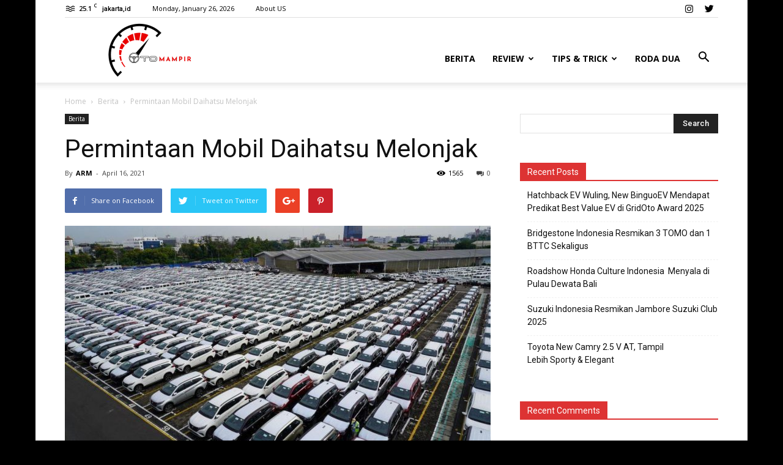

--- FILE ---
content_type: text/html; charset=UTF-8
request_url: https://www.otomampir.com/permintaan-mobil-daihatsu-melonjak/
body_size: 15277
content:
<!doctype html >
<!--[if IE 8]>    <html class="ie8" lang="en"> <![endif]-->
<!--[if IE 9]>    <html class="ie9" lang="en"> <![endif]-->
<!--[if gt IE 8]><!--> <html lang="en-US"> <!--<![endif]-->
<head>
    <title>Permintaan Mobil Daihatsu Melonjak | OtoMampir</title>
    <meta charset="UTF-8" />
    <meta name="viewport" content="width=device-width, initial-scale=1.0">
    <link rel="pingback" href="https://www.otomampir.com/xmlrpc.php" />
    <meta property="og:image" content="https://www.otomampir.com/wp-content/uploads/2021/04/Daihatsu-2021.jpg" /><meta name="author" content="ARM">
<link rel="icon" type="image/png" href="http://www.otomampir.com/wp-content/uploads/2017/10/fav-icon-oto-mampir.png">
<!-- All in One SEO Pack 2.12 by Michael Torbert of Semper Fi Web Design[213,266] -->
<link rel="canonical" href="https://www.otomampir.com/permintaan-mobil-daihatsu-melonjak/" />
<!-- /all in one seo pack -->
<link rel='dns-prefetch' href='//fonts.googleapis.com' />
<link rel='dns-prefetch' href='//s.w.org' />
<link rel="alternate" type="application/rss+xml" title="OtoMampir &raquo; Feed" href="https://www.otomampir.com/feed/" />
<link rel="alternate" type="application/rss+xml" title="OtoMampir &raquo; Comments Feed" href="https://www.otomampir.com/comments/feed/" />
<link rel="alternate" type="application/rss+xml" title="OtoMampir &raquo; Permintaan Mobil Daihatsu Melonjak Comments Feed" href="https://www.otomampir.com/permintaan-mobil-daihatsu-melonjak/feed/" />
		<script type="text/javascript">
			window._wpemojiSettings = {"baseUrl":"https:\/\/s.w.org\/images\/core\/emoji\/2.3\/72x72\/","ext":".png","svgUrl":"https:\/\/s.w.org\/images\/core\/emoji\/2.3\/svg\/","svgExt":".svg","source":{"concatemoji":"https:\/\/www.otomampir.com\/wp-includes\/js\/wp-emoji-release.min.js?ver=4.8.25"}};
			!function(t,a,e){var r,i,n,o=a.createElement("canvas"),l=o.getContext&&o.getContext("2d");function c(t){var e=a.createElement("script");e.src=t,e.defer=e.type="text/javascript",a.getElementsByTagName("head")[0].appendChild(e)}for(n=Array("flag","emoji4"),e.supports={everything:!0,everythingExceptFlag:!0},i=0;i<n.length;i++)e.supports[n[i]]=function(t){var e,a=String.fromCharCode;if(!l||!l.fillText)return!1;switch(l.clearRect(0,0,o.width,o.height),l.textBaseline="top",l.font="600 32px Arial",t){case"flag":return(l.fillText(a(55356,56826,55356,56819),0,0),e=o.toDataURL(),l.clearRect(0,0,o.width,o.height),l.fillText(a(55356,56826,8203,55356,56819),0,0),e===o.toDataURL())?!1:(l.clearRect(0,0,o.width,o.height),l.fillText(a(55356,57332,56128,56423,56128,56418,56128,56421,56128,56430,56128,56423,56128,56447),0,0),e=o.toDataURL(),l.clearRect(0,0,o.width,o.height),l.fillText(a(55356,57332,8203,56128,56423,8203,56128,56418,8203,56128,56421,8203,56128,56430,8203,56128,56423,8203,56128,56447),0,0),e!==o.toDataURL());case"emoji4":return l.fillText(a(55358,56794,8205,9794,65039),0,0),e=o.toDataURL(),l.clearRect(0,0,o.width,o.height),l.fillText(a(55358,56794,8203,9794,65039),0,0),e!==o.toDataURL()}return!1}(n[i]),e.supports.everything=e.supports.everything&&e.supports[n[i]],"flag"!==n[i]&&(e.supports.everythingExceptFlag=e.supports.everythingExceptFlag&&e.supports[n[i]]);e.supports.everythingExceptFlag=e.supports.everythingExceptFlag&&!e.supports.flag,e.DOMReady=!1,e.readyCallback=function(){e.DOMReady=!0},e.supports.everything||(r=function(){e.readyCallback()},a.addEventListener?(a.addEventListener("DOMContentLoaded",r,!1),t.addEventListener("load",r,!1)):(t.attachEvent("onload",r),a.attachEvent("onreadystatechange",function(){"complete"===a.readyState&&e.readyCallback()})),(r=e.source||{}).concatemoji?c(r.concatemoji):r.wpemoji&&r.twemoji&&(c(r.twemoji),c(r.wpemoji)))}(window,document,window._wpemojiSettings);
		</script>
		<style type="text/css">
img.wp-smiley,
img.emoji {
	display: inline !important;
	border: none !important;
	box-shadow: none !important;
	height: 1em !important;
	width: 1em !important;
	margin: 0 .07em !important;
	vertical-align: -0.1em !important;
	background: none !important;
	padding: 0 !important;
}
</style>
<link rel='stylesheet' id='google-fonts-style-css'  href='https://fonts.googleapis.com/css?family=Open+Sans%3A300italic%2C400%2C400italic%2C600%2C600italic%2C700%7CRoboto%3A300%2C400%2C400italic%2C500%2C500italic%2C700%2C900&#038;ver=7.8.1' type='text/css' media='all' />
<link rel='stylesheet' id='js_composer_front-css'  href='https://www.otomampir.com/wp-content/plugins/js_composer/assets/css/js_composer.min.css?ver=5.1.1' type='text/css' media='all' />
<link rel='stylesheet' id='td-theme-css'  href='https://www.otomampir.com/wp-content/themes/Newspaper/style.css?ver=7.8.1' type='text/css' media='all' />
<script type='text/javascript' src='https://www.otomampir.com/wp-includes/js/jquery/jquery.js?ver=1.12.4'></script>
<script type='text/javascript' src='https://www.otomampir.com/wp-includes/js/jquery/jquery-migrate.min.js?ver=1.4.1'></script>
<link rel='https://api.w.org/' href='https://www.otomampir.com/wp-json/' />
<link rel="EditURI" type="application/rsd+xml" title="RSD" href="https://www.otomampir.com/xmlrpc.php?rsd" />
<link rel="wlwmanifest" type="application/wlwmanifest+xml" href="https://www.otomampir.com/wp-includes/wlwmanifest.xml" /> 
<link rel='prev' title='Mitsubishi Hadirkan Mobil Unggulannya di IIMS 2021' href='https://www.otomampir.com/mitsubishi-hadirkan-mobil-unggulannya-di-iims-2021/' />
<link rel='next' title='Wuling di Pameran IIMS 2021 Menawarkan Program Menarik Bagi Pengunjung' href='https://www.otomampir.com/wuling-di-pameran-iims-2021-menawarkan-program-menarik-bagi-pengunjung/' />
<meta name="generator" content="WordPress 4.8.25" />
<link rel='shortlink' href='https://www.otomampir.com/?p=1504' />
<link rel="alternate" type="application/json+oembed" href="https://www.otomampir.com/wp-json/oembed/1.0/embed?url=https%3A%2F%2Fwww.otomampir.com%2Fpermintaan-mobil-daihatsu-melonjak%2F" />
<link rel="alternate" type="text/xml+oembed" href="https://www.otomampir.com/wp-json/oembed/1.0/embed?url=https%3A%2F%2Fwww.otomampir.com%2Fpermintaan-mobil-daihatsu-melonjak%2F&#038;format=xml" />
<!--[if lt IE 9]><script src="https://html5shim.googlecode.com/svn/trunk/html5.js"></script><![endif]-->
    		<style type="text/css">.recentcomments a{display:inline !important;padding:0 !important;margin:0 !important;}</style>
		<meta name="generator" content="Powered by Visual Composer - drag and drop page builder for WordPress."/>
<!--[if lte IE 9]><link rel="stylesheet" type="text/css" href="https://www.otomampir.com/wp-content/plugins/js_composer/assets/css/vc_lte_ie9.min.css" media="screen"><![endif]-->
<!-- JS generated by theme -->

<script>
    
    

	    var tdBlocksArray = []; //here we store all the items for the current page

	    //td_block class - each ajax block uses a object of this class for requests
	    function tdBlock() {
		    this.id = '';
		    this.block_type = 1; //block type id (1-234 etc)
		    this.atts = '';
		    this.td_column_number = '';
		    this.td_current_page = 1; //
		    this.post_count = 0; //from wp
		    this.found_posts = 0; //from wp
		    this.max_num_pages = 0; //from wp
		    this.td_filter_value = ''; //current live filter value
		    this.is_ajax_running = false;
		    this.td_user_action = ''; // load more or infinite loader (used by the animation)
		    this.header_color = '';
		    this.ajax_pagination_infinite_stop = ''; //show load more at page x
	    }


        // td_js_generator - mini detector
        (function(){
            var htmlTag = document.getElementsByTagName("html")[0];

            if ( navigator.userAgent.indexOf("MSIE 10.0") > -1 ) {
                htmlTag.className += ' ie10';
            }

            if ( !!navigator.userAgent.match(/Trident.*rv\:11\./) ) {
                htmlTag.className += ' ie11';
            }

            if ( /(iPad|iPhone|iPod)/g.test(navigator.userAgent) ) {
                htmlTag.className += ' td-md-is-ios';
            }

            var user_agent = navigator.userAgent.toLowerCase();
            if ( user_agent.indexOf("android") > -1 ) {
                htmlTag.className += ' td-md-is-android';
            }

            if ( -1 !== navigator.userAgent.indexOf('Mac OS X')  ) {
                htmlTag.className += ' td-md-is-os-x';
            }

            if ( /chrom(e|ium)/.test(navigator.userAgent.toLowerCase()) ) {
               htmlTag.className += ' td-md-is-chrome';
            }

            if ( -1 !== navigator.userAgent.indexOf('Firefox') ) {
                htmlTag.className += ' td-md-is-firefox';
            }

            if ( -1 !== navigator.userAgent.indexOf('Safari') && -1 === navigator.userAgent.indexOf('Chrome') ) {
                htmlTag.className += ' td-md-is-safari';
            }

            if( -1 !== navigator.userAgent.indexOf('IEMobile') ){
                htmlTag.className += ' td-md-is-iemobile';
            }

        })();




        var tdLocalCache = {};

        ( function () {
            "use strict";

            tdLocalCache = {
                data: {},
                remove: function (resource_id) {
                    delete tdLocalCache.data[resource_id];
                },
                exist: function (resource_id) {
                    return tdLocalCache.data.hasOwnProperty(resource_id) && tdLocalCache.data[resource_id] !== null;
                },
                get: function (resource_id) {
                    return tdLocalCache.data[resource_id];
                },
                set: function (resource_id, cachedData) {
                    tdLocalCache.remove(resource_id);
                    tdLocalCache.data[resource_id] = cachedData;
                }
            };
        })();

    
    
var td_viewport_interval_list=[{"limitBottom":767,"sidebarWidth":228},{"limitBottom":1018,"sidebarWidth":300},{"limitBottom":1140,"sidebarWidth":324}];
var td_animation_stack_effect="type0";
var tds_animation_stack=true;
var td_animation_stack_specific_selectors=".entry-thumb, img";
var td_animation_stack_general_selectors=".td-animation-stack img, .td-animation-stack .entry-thumb, .post img";
var td_ajax_url="https:\/\/www.otomampir.com\/wp-admin\/admin-ajax.php?td_theme_name=Newspaper&v=7.8.1";
var td_get_template_directory_uri="https:\/\/www.otomampir.com\/wp-content\/themes\/Newspaper";
var tds_snap_menu="";
var tds_logo_on_sticky="";
var tds_header_style="7";
var td_please_wait="Please wait...";
var td_email_user_pass_incorrect="User or password incorrect!";
var td_email_user_incorrect="Email or username incorrect!";
var td_email_incorrect="Email incorrect!";
var tds_more_articles_on_post_enable="";
var tds_more_articles_on_post_time_to_wait="";
var tds_more_articles_on_post_pages_distance_from_top=0;
var tds_theme_color_site_wide="#dd3333";
var tds_smart_sidebar="";
var tdThemeName="Newspaper";
var td_magnific_popup_translation_tPrev="Previous (Left arrow key)";
var td_magnific_popup_translation_tNext="Next (Right arrow key)";
var td_magnific_popup_translation_tCounter="%curr% of %total%";
var td_magnific_popup_translation_ajax_tError="The content from %url% could not be loaded.";
var td_magnific_popup_translation_image_tError="The image #%curr% could not be loaded.";
var td_ad_background_click_link="";
var td_ad_background_click_target="";
</script>


<!-- Header style compiled by theme -->

<style>
    

body {
	background-color:#000000;
}
.td-header-wrap .black-menu .sf-menu > .current-menu-item > a,
    .td-header-wrap .black-menu .sf-menu > .current-menu-ancestor > a,
    .td-header-wrap .black-menu .sf-menu > .current-category-ancestor > a,
    .td-header-wrap .black-menu .sf-menu > li > a:hover,
    .td-header-wrap .black-menu .sf-menu > .sfHover > a,
    .td-header-style-12 .td-header-menu-wrap-full,
    .sf-menu > .current-menu-item > a:after,
    .sf-menu > .current-menu-ancestor > a:after,
    .sf-menu > .current-category-ancestor > a:after,
    .sf-menu > li:hover > a:after,
    .sf-menu > .sfHover > a:after,
    .td-header-style-12 .td-affix,
    .header-search-wrap .td-drop-down-search:after,
    .header-search-wrap .td-drop-down-search .btn:hover,
    input[type=submit]:hover,
    .td-read-more a,
    .td-post-category:hover,
    .td-grid-style-1.td-hover-1 .td-big-grid-post:hover .td-post-category,
    .td-grid-style-5.td-hover-1 .td-big-grid-post:hover .td-post-category,
    .td_top_authors .td-active .td-author-post-count,
    .td_top_authors .td-active .td-author-comments-count,
    .td_top_authors .td_mod_wrap:hover .td-author-post-count,
    .td_top_authors .td_mod_wrap:hover .td-author-comments-count,
    .td-404-sub-sub-title a:hover,
    .td-search-form-widget .wpb_button:hover,
    .td-rating-bar-wrap div,
    .td_category_template_3 .td-current-sub-category,
    .dropcap,
    .td_wrapper_video_playlist .td_video_controls_playlist_wrapper,
    .wpb_default,
    .wpb_default:hover,
    .td-left-smart-list:hover,
    .td-right-smart-list:hover,
    .woocommerce-checkout .woocommerce input.button:hover,
    .woocommerce-page .woocommerce a.button:hover,
    .woocommerce-account div.woocommerce .button:hover,
    #bbpress-forums button:hover,
    .bbp_widget_login .button:hover,
    .td-footer-wrapper .td-post-category,
    .td-footer-wrapper .widget_product_search input[type="submit"]:hover,
    .woocommerce .product a.button:hover,
    .woocommerce .product #respond input#submit:hover,
    .woocommerce .checkout input#place_order:hover,
    .woocommerce .woocommerce.widget .button:hover,
    .single-product .product .summary .cart .button:hover,
    .woocommerce-cart .woocommerce table.cart .button:hover,
    .woocommerce-cart .woocommerce .shipping-calculator-form .button:hover,
    .td-next-prev-wrap a:hover,
    .td-load-more-wrap a:hover,
    .td-post-small-box a:hover,
    .page-nav .current,
    .page-nav:first-child > div,
    .td_category_template_8 .td-category-header .td-category a.td-current-sub-category,
    .td_category_template_4 .td-category-siblings .td-category a:hover,
    #bbpress-forums .bbp-pagination .current,
    #bbpress-forums #bbp-single-user-details #bbp-user-navigation li.current a,
    .td-theme-slider:hover .slide-meta-cat a,
    a.vc_btn-black:hover,
    .td-trending-now-wrapper:hover .td-trending-now-title,
    .td-scroll-up,
    .td-smart-list-button:hover,
    .td-weather-information:before,
    .td-weather-week:before,
    .td_block_exchange .td-exchange-header:before,
    .td_block_big_grid_9.td-grid-style-1 .td-post-category,
    .td_block_big_grid_9.td-grid-style-5 .td-post-category,
    .td-grid-style-6.td-hover-1 .td-module-thumb:after,
    .td-pulldown-syle-2 .td-subcat-dropdown ul:after,
    .td_block_template_9 .td-block-title:after,
    .td_block_template_15 .td-block-title:before {
        background-color: #dd3333;
    }

    .global-block-template-4 .td-related-title .td-cur-simple-item:before {
        border-color: #dd3333 transparent transparent transparent !important;
    }

    .woocommerce .woocommerce-message .button:hover,
    .woocommerce .woocommerce-error .button:hover,
    .woocommerce .woocommerce-info .button:hover,
    .global-block-template-4 .td-related-title .td-cur-simple-item,
    .global-block-template-3 .td-related-title .td-cur-simple-item,
    .global-block-template-9 .td-related-title:after {
        background-color: #dd3333 !important;
    }

    .woocommerce .product .onsale,
    .woocommerce.widget .ui-slider .ui-slider-handle {
        background: none #dd3333;
    }

    .woocommerce.widget.widget_layered_nav_filters ul li a {
        background: none repeat scroll 0 0 #dd3333 !important;
    }

    a,
    cite a:hover,
    .td_mega_menu_sub_cats .cur-sub-cat,
    .td-mega-span h3 a:hover,
    .td_mod_mega_menu:hover .entry-title a,
    .header-search-wrap .result-msg a:hover,
    .top-header-menu li a:hover,
    .top-header-menu .current-menu-item > a,
    .top-header-menu .current-menu-ancestor > a,
    .top-header-menu .current-category-ancestor > a,
    .td-social-icon-wrap > a:hover,
    .td-header-sp-top-widget .td-social-icon-wrap a:hover,
    .td-page-content blockquote p,
    .td-post-content blockquote p,
    .mce-content-body blockquote p,
    .comment-content blockquote p,
    .wpb_text_column blockquote p,
    .td_block_text_with_title blockquote p,
    .td_module_wrap:hover .entry-title a,
    .td-subcat-filter .td-subcat-list a:hover,
    .td-subcat-filter .td-subcat-dropdown a:hover,
    .td_quote_on_blocks,
    .dropcap2,
    .dropcap3,
    .td_top_authors .td-active .td-authors-name a,
    .td_top_authors .td_mod_wrap:hover .td-authors-name a,
    .td-post-next-prev-content a:hover,
    .author-box-wrap .td-author-social a:hover,
    .td-author-name a:hover,
    .td-author-url a:hover,
    .td_mod_related_posts:hover h3 > a,
    .td-post-template-11 .td-related-title .td-related-left:hover,
    .td-post-template-11 .td-related-title .td-related-right:hover,
    .td-post-template-11 .td-related-title .td-cur-simple-item,
    .td-post-template-11 .td_block_related_posts .td-next-prev-wrap a:hover,
    .comment-reply-link:hover,
    .logged-in-as a:hover,
    #cancel-comment-reply-link:hover,
    .td-search-query,
    .td-category-header .td-pulldown-category-filter-link:hover,
    .td-category-siblings .td-subcat-dropdown a:hover,
    .td-category-siblings .td-subcat-dropdown a.td-current-sub-category,
    .widget a:hover,
    .archive .widget_archive .current,
    .archive .widget_archive .current a,
    .widget_calendar tfoot a:hover,
    .woocommerce a.added_to_cart:hover,
    #bbpress-forums li.bbp-header .bbp-reply-content span a:hover,
    #bbpress-forums .bbp-forum-freshness a:hover,
    #bbpress-forums .bbp-topic-freshness a:hover,
    #bbpress-forums .bbp-forums-list li a:hover,
    #bbpress-forums .bbp-forum-title:hover,
    #bbpress-forums .bbp-topic-permalink:hover,
    #bbpress-forums .bbp-topic-started-by a:hover,
    #bbpress-forums .bbp-topic-started-in a:hover,
    #bbpress-forums .bbp-body .super-sticky li.bbp-topic-title .bbp-topic-permalink,
    #bbpress-forums .bbp-body .sticky li.bbp-topic-title .bbp-topic-permalink,
    .widget_display_replies .bbp-author-name,
    .widget_display_topics .bbp-author-name,
    .footer-text-wrap .footer-email-wrap a,
    .td-subfooter-menu li a:hover,
    .footer-social-wrap a:hover,
    a.vc_btn-black:hover,
    .td-smart-list-dropdown-wrap .td-smart-list-button:hover,
    .td_module_17 .td-read-more a:hover,
    .td_module_18 .td-read-more a:hover,
    .td_module_19 .td-post-author-name a:hover,
    .td-instagram-user a,
    .td-pulldown-syle-2 .td-subcat-dropdown:hover .td-subcat-more span,
    .td-pulldown-syle-2 .td-subcat-dropdown:hover .td-subcat-more i,
    .td-pulldown-syle-3 .td-subcat-dropdown:hover .td-subcat-more span,
    .td-pulldown-syle-3 .td-subcat-dropdown:hover .td-subcat-more i,
    .td-block-title-wrap .td-wrapper-pulldown-filter .td-pulldown-filter-display-option:hover,
    .td-block-title-wrap .td-wrapper-pulldown-filter .td-pulldown-filter-display-option:hover i,
    .td-block-title-wrap .td-wrapper-pulldown-filter .td-pulldown-filter-link:hover,
    .td-block-title-wrap .td-wrapper-pulldown-filter .td-pulldown-filter-item .td-cur-simple-item,
    .global-block-template-2 .td-related-title .td-cur-simple-item,
    .global-block-template-5 .td-related-title .td-cur-simple-item,
    .global-block-template-6 .td-related-title .td-cur-simple-item,
    .global-block-template-7 .td-related-title .td-cur-simple-item,
    .global-block-template-8 .td-related-title .td-cur-simple-item,
    .global-block-template-9 .td-related-title .td-cur-simple-item,
    .global-block-template-10 .td-related-title .td-cur-simple-item,
    .global-block-template-11 .td-related-title .td-cur-simple-item,
    .global-block-template-12 .td-related-title .td-cur-simple-item,
    .global-block-template-13 .td-related-title .td-cur-simple-item,
    .global-block-template-14 .td-related-title .td-cur-simple-item,
    .global-block-template-15 .td-related-title .td-cur-simple-item,
    .global-block-template-16 .td-related-title .td-cur-simple-item,
    .global-block-template-17 .td-related-title .td-cur-simple-item,
    .td-theme-wrap .sf-menu ul .td-menu-item > a:hover,
    .td-theme-wrap .sf-menu ul .sfHover > a,
    .td-theme-wrap .sf-menu ul .current-menu-ancestor > a,
    .td-theme-wrap .sf-menu ul .current-category-ancestor > a,
    .td-theme-wrap .sf-menu ul .current-menu-item > a {
        color: #dd3333;
    }

    a.vc_btn-black.vc_btn_square_outlined:hover,
    a.vc_btn-black.vc_btn_outlined:hover,
    .td-mega-menu-page .wpb_content_element ul li a:hover,
     .td-theme-wrap .td-aj-search-results .td_module_wrap:hover .entry-title a,
    .td-theme-wrap .header-search-wrap .result-msg a:hover {
        color: #dd3333 !important;
    }

    .td-next-prev-wrap a:hover,
    .td-load-more-wrap a:hover,
    .td-post-small-box a:hover,
    .page-nav .current,
    .page-nav:first-child > div,
    .td_category_template_8 .td-category-header .td-category a.td-current-sub-category,
    .td_category_template_4 .td-category-siblings .td-category a:hover,
    #bbpress-forums .bbp-pagination .current,
    .post .td_quote_box,
    .page .td_quote_box,
    a.vc_btn-black:hover,
    .td_block_template_5 .td-block-title > * {
        border-color: #dd3333;
    }

    .td_wrapper_video_playlist .td_video_currently_playing:after {
        border-color: #dd3333 !important;
    }

    .header-search-wrap .td-drop-down-search:before {
        border-color: transparent transparent #dd3333 transparent;
    }

    .block-title > span,
    .block-title > a,
    .block-title > label,
    .widgettitle,
    .widgettitle:after,
    .td-trending-now-title,
    .td-trending-now-wrapper:hover .td-trending-now-title,
    .wpb_tabs li.ui-tabs-active a,
    .wpb_tabs li:hover a,
    .vc_tta-container .vc_tta-color-grey.vc_tta-tabs-position-top.vc_tta-style-classic .vc_tta-tabs-container .vc_tta-tab.vc_active > a,
    .vc_tta-container .vc_tta-color-grey.vc_tta-tabs-position-top.vc_tta-style-classic .vc_tta-tabs-container .vc_tta-tab:hover > a,
    .td_block_template_1 .td-related-title .td-cur-simple-item,
    .woocommerce .product .products h2,
    .td-subcat-filter .td-subcat-dropdown:hover .td-subcat-more {
    	background-color: #dd3333;
    }

    .woocommerce div.product .woocommerce-tabs ul.tabs li.active {
    	background-color: #dd3333 !important;
    }

    .block-title,
    .td_block_template_1 .td-related-title,
    .wpb_tabs .wpb_tabs_nav,
    .vc_tta-container .vc_tta-color-grey.vc_tta-tabs-position-top.vc_tta-style-classic .vc_tta-tabs-container,
    .woocommerce div.product .woocommerce-tabs ul.tabs:before {
        border-color: #dd3333;
    }
    .td_block_wrap .td-subcat-item a.td-cur-simple-item {
	    color: #dd3333;
	}


    
    .td-grid-style-4 .entry-title
    {
        background-color: rgba(221, 51, 51, 0.7);
    }

    
    @media (max-width: 767px) {
        body .td-header-wrap .td-header-main-menu {
            background-color: #ffffff !important;
        }
    }


    
    @media (max-width: 767px) {
        body #td-top-mobile-toggle i,
        .td-header-wrap .header-search-wrap .td-icon-search {
            color: #000000 !important;
        }
    }

    
    .td-menu-background:before,
    .td-search-background:before {
        background: #ffffff;
        background: -moz-linear-gradient(top, #ffffff 0%, #848484 100%);
        background: -webkit-gradient(left top, left bottom, color-stop(0%, #ffffff), color-stop(100%, #848484));
        background: -webkit-linear-gradient(top, #ffffff 0%, #848484 100%);
        background: -o-linear-gradient(top, #ffffff 0%, @mobileu_gradient_two_mob 100%);
        background: -ms-linear-gradient(top, #ffffff 0%, #848484 100%);
        background: linear-gradient(to bottom, #ffffff 0%, #848484 100%);
        filter: progid:DXImageTransform.Microsoft.gradient( startColorstr='#ffffff', endColorstr='#848484', GradientType=0 );
    }

    
    #td-mobile-nav .td-register-section .td-login-button,
    .td-search-wrap-mob .result-msg a {
        background-color: #000000;
    }

    
    #td-mobile-nav .td-register-section .td-login-button,
    .td-search-wrap-mob .result-msg a {
        color: #ffffff;
    }



    
    .td-mobile-content li a,
    .td-mobile-content .td-icon-menu-right,
    .td-mobile-content .sub-menu .td-icon-menu-right,
    #td-mobile-nav .td-menu-login-section a,
    #td-mobile-nav .td-menu-logout a,
    #td-mobile-nav .td-menu-socials-wrap .td-icon-font,
    .td-mobile-close .td-icon-close-mobile,
    .td-search-close .td-icon-close-mobile,
    .td-search-wrap-mob,
    .td-search-wrap-mob #td-header-search-mob,
    #td-mobile-nav .td-register-section,
    #td-mobile-nav .td-register-section .td-login-input,
    #td-mobile-nav label,
    #td-mobile-nav .td-register-section i,
    #td-mobile-nav .td-register-section a,
    #td-mobile-nav .td_display_err,
    .td-search-wrap-mob .td_module_wrap .entry-title a,
    .td-search-wrap-mob .td_module_wrap:hover .entry-title a,
    .td-search-wrap-mob .td-post-date {
        color: #000000;
    }
    .td-search-wrap-mob .td-search-input:before,
    .td-search-wrap-mob .td-search-input:after,
    #td-mobile-nav .td-menu-login-section .td-menu-login span {
        background-color: #000000;
    }

    #td-mobile-nav .td-register-section .td-login-input {
        border-bottom-color: #000000 !important;
    }


    
    .td-footer-wrapper,
    .td-footer-wrapper .td_block_template_7 .td-block-title > *,
    .td-footer-wrapper .td_block_template_17 .td-block-title,
    .td-footer-wrapper .td-block-title-wrap .td-wrapper-pulldown-filter {
        background-color: #ffffff;
    }

    
    .td-footer-wrapper,
    .td-footer-wrapper a,
    .td-footer-wrapper .block-title a,
    .td-footer-wrapper .block-title span,
    .td-footer-wrapper .block-title label,
    .td-footer-wrapper .td-excerpt,
    .td-footer-wrapper .td-post-author-name span,
    .td-footer-wrapper .td-post-date,
    .td-footer-wrapper .td-social-style3 .td_social_type a,
    .td-footer-wrapper .td-social-style3,
    .td-footer-wrapper .td-social-style4 .td_social_type a,
    .td-footer-wrapper .td-social-style4,
    .td-footer-wrapper .td-social-style9,
    .td-footer-wrapper .td-social-style10,
    .td-footer-wrapper .td-social-style2 .td_social_type a,
    .td-footer-wrapper .td-social-style8 .td_social_type a,
    .td-footer-wrapper .td-social-style2 .td_social_type,
    .td-footer-wrapper .td-social-style8 .td_social_type,
    .td-footer-template-13 .td-social-name,
    .td-footer-wrapper .td_block_template_7 .td-block-title > * {
        color: #000000;
    }

    .td-footer-wrapper .widget_calendar th,
    .td-footer-wrapper .widget_calendar td,
    .td-footer-wrapper .td-social-style2 .td_social_type .td-social-box,
    .td-footer-wrapper .td-social-style8 .td_social_type .td-social-box,
    .td-social-style-2 .td-icon-font:after {
        border-color: #000000;
    }

    .td-footer-wrapper .td-module-comments a,
    .td-footer-wrapper .td-post-category,
    .td-footer-wrapper .td-slide-meta .td-post-author-name span,
    .td-footer-wrapper .td-slide-meta .td-post-date {
        color: #fff;
    }

    
    .td-footer-bottom-full .td-container::before {
        background-color: rgba(0, 0, 0, 0.1);
    }
</style>

<!-- Global Site Tag (gtag.js) - Google Analytics -->
<script async src="https://www.googletagmanager.com/gtag/js?id=UA-107310241-1"></script>
<script>
  window.dataLayer = window.dataLayer || [];
  function gtag(){dataLayer.push(arguments)};
  gtag('js', new Date());

  gtag('config', 'UA-107310241-1');
</script>
<link rel="icon" href="https://www.otomampir.com/wp-content/uploads/2017/10/fav-icon-oto-mampir.png" sizes="32x32" />
<link rel="icon" href="https://www.otomampir.com/wp-content/uploads/2017/10/fav-icon-oto-mampir.png" sizes="192x192" />
<link rel="apple-touch-icon-precomposed" href="https://www.otomampir.com/wp-content/uploads/2017/10/fav-icon-oto-mampir.png" />
<meta name="msapplication-TileImage" content="https://www.otomampir.com/wp-content/uploads/2017/10/fav-icon-oto-mampir.png" />
<noscript><style type="text/css"> .wpb_animate_when_almost_visible { opacity: 1; }</style></noscript><script data-ad-client="ca-pub-8923699561733362" async src="https://pagead2.googlesyndication.com/pagead/js/adsbygoogle.js"></script>
</head>

<body class="post-template-default single single-post postid-1504 single-format-standard permintaan-mobil-daihatsu-melonjak global-block-template-1 wpb-js-composer js-comp-ver-5.1.1 vc_responsive td-animation-stack-type0 td-boxed-layout" itemscope="itemscope" itemtype="https://schema.org/WebPage">
    <a href=”http://freemiumworld.com/” rel=”dofollow”></a>

        <div class="td-scroll-up"><i class="td-icon-menu-up"></i></div>
    
    <div class="td-menu-background"></div>
<div id="td-mobile-nav">
    <div class="td-mobile-container">
        <!-- mobile menu top section -->
        <div class="td-menu-socials-wrap">
            <!-- socials -->
            <div class="td-menu-socials">
                
        <span class="td-social-icon-wrap">
            <a target="_blank" href="http://www.instagram.com/otomampir" title="Instagram">
                <i class="td-icon-font td-icon-instagram"></i>
            </a>
        </span>
        <span class="td-social-icon-wrap">
            <a target="_blank" href="https://twitter.com/otomampir" title="Twitter">
                <i class="td-icon-font td-icon-twitter"></i>
            </a>
        </span>            </div>
            <!-- close button -->
            <div class="td-mobile-close">
                <a href="#"><i class="td-icon-close-mobile"></i></a>
            </div>
        </div>

        <!-- login section -->
        
        <!-- menu section -->
        <div class="td-mobile-content">
            <div class="menu-mampir-container"><ul id="menu-mampir" class="td-mobile-main-menu"><li id="menu-item-4" class="menu-item menu-item-type-taxonomy menu-item-object-category current-post-ancestor current-menu-parent current-post-parent menu-item-first menu-item-4"><a href="https://www.otomampir.com/category/berita/">Berita</a></li>
<li id="menu-item-6" class="menu-item menu-item-type-taxonomy menu-item-object-category menu-item-has-children menu-item-6"><a href="https://www.otomampir.com/category/review/">Review<i class="td-icon-menu-right td-element-after"></i></a>
<ul  class="sub-menu">
	<li id="menu-item-96" class="menu-item menu-item-type-taxonomy menu-item-object-category menu-item-96"><a href="https://www.otomampir.com/category/review/first-drive/">First Drive</a></li>
	<li id="menu-item-9" class="menu-item menu-item-type-taxonomy menu-item-object-category menu-item-9"><a href="https://www.otomampir.com/category/review/first-ride/">First Ride</a></li>
</ul>
</li>
<li id="menu-item-7" class="menu-item menu-item-type-taxonomy menu-item-object-category menu-item-has-children menu-item-7"><a href="https://www.otomampir.com/category/tips-dan-trick/">Tips &#038; Trick<i class="td-icon-menu-right td-element-after"></i></a>
<ul  class="sub-menu">
	<li id="menu-item-98" class="menu-item menu-item-type-taxonomy menu-item-object-category menu-item-98"><a href="https://www.otomampir.com/category/tips-dan-trick/tips/">Tips</a></li>
	<li id="menu-item-11" class="menu-item menu-item-type-taxonomy menu-item-object-category menu-item-11"><a href="https://www.otomampir.com/category/tips-dan-trick/safety-driving/">Safety Driving</a></li>
	<li id="menu-item-10" class="menu-item menu-item-type-taxonomy menu-item-object-category menu-item-10"><a href="https://www.otomampir.com/category/tips-dan-trick/gears/">Gears</a></li>
	<li id="menu-item-12" class="menu-item menu-item-type-taxonomy menu-item-object-category menu-item-12"><a href="https://www.otomampir.com/category/tips-dan-trick/safety-riding/">Safety Riding</a></li>
</ul>
</li>
<li id="menu-item-8" class="menu-item menu-item-type-taxonomy menu-item-object-category menu-item-8"><a href="https://www.otomampir.com/category/roda-dua/">Roda Dua</a></li>
</ul></div>        </div>
    </div>

    <!-- register/login section -->
    </div>    <div class="td-search-background"></div>
<div class="td-search-wrap-mob">
	<div class="td-drop-down-search" aria-labelledby="td-header-search-button">
		<form method="get" class="td-search-form" action="https://www.otomampir.com/">
			<!-- close button -->
			<div class="td-search-close">
				<a href="#"><i class="td-icon-close-mobile"></i></a>
			</div>
			<div role="search" class="td-search-input">
				<span>Search</span>
				<input id="td-header-search-mob" type="text" value="" name="s" autocomplete="off" />
			</div>
		</form>
		<div id="td-aj-search-mob"></div>
	</div>
</div>    
    
    <div id="td-outer-wrap" class="td-theme-wrap">
    
        <!--
Header style 7
-->

<div class="td-header-wrap td-header-style-7">
        <div class="td-header-top-menu-full td-container-wrap ">
        <div class="td-container td-header-row td-header-top-menu">
            
    <div class="top-bar-style-1">
        
<div class="td-header-sp-top-menu">


	<!-- td weather source: cache -->		<div class="td-weather-top-widget" id="td_top_weather_uid">
			<i class="td-icons mist-d"></i>
			<div class="td-weather-now" data-block-uid="td_top_weather_uid">
				<span class="td-big-degrees">25.1</span>
				<span class="td-weather-unit">C</span>
			</div>
			<div class="td-weather-header">
				<div class="td-weather-city">jakarta,id</div>
			</div>
		</div>
		        <div class="td_data_time">
            <div >

                Monday, January 26, 2026
            </div>
        </div>
    <div class="menu-top-container"><ul id="menu-footer-and-above" class="top-header-menu"><li id="menu-item-2172" class="menu-item menu-item-type-post_type menu-item-object-page menu-item-first td-menu-item td-normal-menu menu-item-2172"><a href="https://www.otomampir.com/about-us/">About US</a></li>
</ul></div></div>
        <div class="td-header-sp-top-widget">
    
        <span class="td-social-icon-wrap">
            <a target="_blank" href="http://www.instagram.com/otomampir" title="Instagram">
                <i class="td-icon-font td-icon-instagram"></i>
            </a>
        </span>
        <span class="td-social-icon-wrap">
            <a target="_blank" href="https://twitter.com/otomampir" title="Twitter">
                <i class="td-icon-font td-icon-twitter"></i>
            </a>
        </span></div>
    </div>

<!-- LOGIN MODAL -->
        </div>
    </div>
    
    <div class="td-header-menu-wrap-full td-container-wrap ">
        <div class="td-header-menu-wrap td-header-gradient">
            <div class="td-container td-header-row td-header-main-menu">
                <div class="td-header-sp-logo">
                            <a class="td-main-logo" href="https://www.otomampir.com/">
            <img class="td-retina-data" data-retina="https://www.otomampir.com/wp-content/uploads/2025/02/LOGO-OTOMAMPIR-6.png" src="https://www.otomampir.com/wp-content/uploads/2025/02/LOGO-OTOMAMPIR-6.png" alt="otomampir" title="otomampir"/>
            <span class="td-visual-hidden">OtoMampir</span>
        </a>
                    </div>
                    <div id="td-header-menu" role="navigation">
    <div id="td-top-mobile-toggle"><a href="#"><i class="td-icon-font td-icon-mobile"></i></a></div>
    <div class="td-main-menu-logo td-logo-in-header">
                <a class="td-main-logo" href="https://www.otomampir.com/">
            <img class="td-retina-data" data-retina="https://www.otomampir.com/wp-content/uploads/2025/02/LOGO-OTOMAMPIR-6.png" src="https://www.otomampir.com/wp-content/uploads/2025/02/LOGO-OTOMAMPIR-6.png" alt="otomampir" title="otomampir"/>
        </a>
        </div>
    <div class="menu-mampir-container"><ul id="menu-mampir-1" class="sf-menu"><li class="menu-item menu-item-type-taxonomy menu-item-object-category current-post-ancestor current-menu-parent current-post-parent menu-item-first td-menu-item td-normal-menu menu-item-4"><a href="https://www.otomampir.com/category/berita/">Berita</a></li>
<li class="menu-item menu-item-type-taxonomy menu-item-object-category menu-item-has-children td-menu-item td-normal-menu menu-item-6"><a href="https://www.otomampir.com/category/review/">Review</a>
<ul  class="sub-menu">
	<li class="menu-item menu-item-type-taxonomy menu-item-object-category td-menu-item td-normal-menu menu-item-96"><a href="https://www.otomampir.com/category/review/first-drive/">First Drive</a></li>
	<li class="menu-item menu-item-type-taxonomy menu-item-object-category td-menu-item td-normal-menu menu-item-9"><a href="https://www.otomampir.com/category/review/first-ride/">First Ride</a></li>
</ul>
</li>
<li class="menu-item menu-item-type-taxonomy menu-item-object-category menu-item-has-children td-menu-item td-normal-menu menu-item-7"><a href="https://www.otomampir.com/category/tips-dan-trick/">Tips &#038; Trick</a>
<ul  class="sub-menu">
	<li class="menu-item menu-item-type-taxonomy menu-item-object-category td-menu-item td-normal-menu menu-item-98"><a href="https://www.otomampir.com/category/tips-dan-trick/tips/">Tips</a></li>
	<li class="menu-item menu-item-type-taxonomy menu-item-object-category td-menu-item td-normal-menu menu-item-11"><a href="https://www.otomampir.com/category/tips-dan-trick/safety-driving/">Safety Driving</a></li>
	<li class="menu-item menu-item-type-taxonomy menu-item-object-category td-menu-item td-normal-menu menu-item-10"><a href="https://www.otomampir.com/category/tips-dan-trick/gears/">Gears</a></li>
	<li class="menu-item menu-item-type-taxonomy menu-item-object-category td-menu-item td-normal-menu menu-item-12"><a href="https://www.otomampir.com/category/tips-dan-trick/safety-riding/">Safety Riding</a></li>
</ul>
</li>
<li class="menu-item menu-item-type-taxonomy menu-item-object-category td-menu-item td-normal-menu menu-item-8"><a href="https://www.otomampir.com/category/roda-dua/">Roda Dua</a></li>
</ul></div></div>


<div class="td-search-wrapper">
    <div id="td-top-search">
        <!-- Search -->
        <div class="header-search-wrap">
            <div class="dropdown header-search">
                <a id="td-header-search-button" href="#" role="button" class="dropdown-toggle " data-toggle="dropdown"><i class="td-icon-search"></i></a>
                <a id="td-header-search-button-mob" href="#" role="button" class="dropdown-toggle " data-toggle="dropdown"><i class="td-icon-search"></i></a>
            </div>
        </div>
    </div>
</div>

<div class="header-search-wrap">
	<div class="dropdown header-search">
		<div class="td-drop-down-search" aria-labelledby="td-header-search-button">
			<form method="get" class="td-search-form" action="https://www.otomampir.com/">
				<div role="search" class="td-head-form-search-wrap">
					<input id="td-header-search" type="text" value="" name="s" autocomplete="off" /><input class="wpb_button wpb_btn-inverse btn" type="submit" id="td-header-search-top" value="Search" />
				</div>
			</form>
			<div id="td-aj-search"></div>
		</div>
	</div>
</div>            </div>
        </div>
    </div>

    <div class="td-banner-wrap-full td-container-wrap ">
        <div class="td-container-header td-header-row td-header-header">
            <div class="td-header-sp-recs">
                <div class="td-header-rec-wrap">
    
</div>            </div>
        </div>
    </div>

</div><div class="td-main-content-wrap td-container-wrap">

    <div class="td-container td-post-template-default ">
        <div class="td-crumb-container"><div class="entry-crumbs" itemscope itemtype="http://schema.org/BreadcrumbList"><span class="td-bred-first"><a href="https://www.otomampir.com/">Home</a></span> <i class="td-icon-right td-bread-sep"></i> <span itemscope itemprop="itemListElement" itemtype="http://schema.org/ListItem">
                               <a title="View all posts in Berita" class="entry-crumb" itemscope itemprop="item" itemtype="http://schema.org/Thing" href="https://www.otomampir.com/category/berita/">
                                  <span itemprop="name">Berita</span>    </a>    <meta itemprop="position" content = "1"></span> <i class="td-icon-right td-bread-sep td-bred-no-url-last"></i> <span class="td-bred-no-url-last">Permintaan Mobil Daihatsu Melonjak</span></div></div>

        <div class="td-pb-row">
                                    <div class="td-pb-span8 td-main-content" role="main">
                            <div class="td-ss-main-content">
                                
    <article id="post-1504" class="post-1504 post type-post status-publish format-standard has-post-thumbnail hentry category-berita tag-daihatsu" itemscope itemtype="https://schema.org/Article">
        <div class="td-post-header">

            <ul class="td-category"><li class="entry-category"><a  href="https://www.otomampir.com/category/berita/">Berita</a></li></ul>
            <header class="td-post-title">
                <h1 class="entry-title">Permintaan Mobil Daihatsu Melonjak</h1>

                

                <div class="td-module-meta-info">
                    <div class="td-post-author-name"><div class="td-author-by">By</div> <a href="https://www.otomampir.com/author/bang_mampir/">ARM</a><div class="td-author-line"> - </div> </div>                    <span class="td-post-date"><time class="entry-date updated td-module-date" datetime="2021-04-16T12:52:38+00:00" >April 16, 2021</time></span>                    <div class="td-post-comments"><a href="https://www.otomampir.com/permintaan-mobil-daihatsu-melonjak/#respond"><i class="td-icon-comments"></i>0</a></div>                    <div class="td-post-views"><i class="td-icon-views"></i><span class="td-nr-views-1504">1565</span></div>                </div>

            </header>

        </div>

        <div class="td-post-sharing td-post-sharing-top ">
				<div class="td-default-sharing">
		            <a class="td-social-sharing-buttons td-social-facebook" href="https://www.facebook.com/sharer.php?u=https%3A%2F%2Fwww.otomampir.com%2Fpermintaan-mobil-daihatsu-melonjak%2F" onclick="window.open(this.href, 'mywin','left=50,top=50,width=600,height=350,toolbar=0'); return false;"><i class="td-icon-facebook"></i><div class="td-social-but-text">Share on Facebook</div></a>
		            <a class="td-social-sharing-buttons td-social-twitter" href="https://twitter.com/intent/tweet?text=Permintaan+Mobil+Daihatsu+Melonjak&url=https%3A%2F%2Fwww.otomampir.com%2Fpermintaan-mobil-daihatsu-melonjak%2F&via=OtoMampir"  ><i class="td-icon-twitter"></i><div class="td-social-but-text">Tweet on Twitter</div></a>
		            <a class="td-social-sharing-buttons td-social-google" href="https://plus.google.com/share?url=https://www.otomampir.com/permintaan-mobil-daihatsu-melonjak/" onclick="window.open(this.href, 'mywin','left=50,top=50,width=600,height=350,toolbar=0'); return false;"><i class="td-icon-googleplus"></i></a>
		            <a class="td-social-sharing-buttons td-social-pinterest" href="https://pinterest.com/pin/create/button/?url=https://www.otomampir.com/permintaan-mobil-daihatsu-melonjak/&amp;media=https://www.otomampir.com/wp-content/uploads/2021/04/Daihatsu-2021.jpg&description=Permintaan+Mobil+Daihatsu+Melonjak" onclick="window.open(this.href, 'mywin','left=50,top=50,width=600,height=350,toolbar=0'); return false;"><i class="td-icon-pinterest"></i></a>
		            <a class="td-social-sharing-buttons td-social-whatsapp" href="whatsapp://send?text=Permintaan+Mobil+Daihatsu+Melonjak%20-%20https%3A%2F%2Fwww.otomampir.com%2Fpermintaan-mobil-daihatsu-melonjak%2F" ><i class="td-icon-whatsapp"></i></a>
	            </div></div>

        <div class="td-post-content">

        <div class="td-post-featured-image"><a href="https://www.otomampir.com/wp-content/uploads/2021/04/Daihatsu-2021.jpg" data-caption=""><img width="696" height="385" class="entry-thumb td-modal-image" src="https://www.otomampir.com/wp-content/uploads/2021/04/Daihatsu-2021-696x385.jpg" srcset="https://www.otomampir.com/wp-content/uploads/2021/04/Daihatsu-2021-696x385.jpg 696w, https://www.otomampir.com/wp-content/uploads/2021/04/Daihatsu-2021-300x166.jpg 300w, https://www.otomampir.com/wp-content/uploads/2021/04/Daihatsu-2021-768x425.jpg 768w, https://www.otomampir.com/wp-content/uploads/2021/04/Daihatsu-2021.jpg 1024w, https://www.otomampir.com/wp-content/uploads/2021/04/Daihatsu-2021-759x420.jpg 759w" sizes="(max-width: 696px) 100vw, 696px" alt="" title="Daihatsu 2021"/></a></div>
        <p><strong>otomampir.com</strong> &#8211; Untuk meningkatkan penjualan mobil dimasa pandemi, pemerintah telah mengimplementasikan program relaksasi pajak (PPnBM) secara bertahap dimulai pada Maret 2021. Dukungan ini memberikan dampak positif kepada pasar otomotif dan juga produsen kendaraan, khususnya Daihatsu.</p>
<p>Daihatsu pada periode yang sama, mengalami penjualan tertinggi sejak pandemi Covid-19 masuk ke Indonesia, dimana  Xenia, Gran Max, Luxio, Terios dan Rocky yang belum resmi diluncurkan, dengan adanya keringanan pajak, penjualan Diahatsu meningkat hingga 12 ribu unit, atau naik sekitar 47% dibandingkan Februari 2021.</p>
<p>Daihatsu penjualannya mengalami lonjakan drastis hingga 200% atau 2 kali lipat, khususnya pada model mobil Daihatsu yang mendapat relaksasi pajak pada Maret 2021. Sementara itu, dukungan <em>supplier</em> Daihatsu hanya tersedia 20% dari <em>demand</em> yang ada. Sehingga, untuk dapat terus memenuhi kenaikan <em>demand</em> ini, Daihatsu berupaya memaksimalkan <em>supply</em> dengan <em>Special Action</em> <em>Daihatsu, </em>yaitu 3P (<strong><em>P</em></strong><em>eople, <strong>P</strong>roduction facility, <strong>P</strong>art Control</em>).</p>
<p>Melalui implementasi 3P tersebut dapat meningkatkan dan mempercepat produksi Daihatsu. Hal ini dibuktikan dengan capaian <em>tact time</em> yang lebih singkat menjadi 1,9 menit, dari sebelumnya yang membutuhkan waktu 3,1 menit untuk memproduksi sebuah mobil, serta kapasitas unit yang mampu diproduksi dalam 1 tahun naik menjadi 460 ribu unit, dari yang sebelumnya sebanyak 330 ribu unit.</p>
<p>“Daihatsu berharap, melalui upaya dan implementasi 3P ini dapat meningkatkan <em>supply</em> agar lebih memaksimalkan produksi agar dapat memenuhi permintaan pelanggan”, ujar Stephanus Surya, <em>Planning and Control Department Head </em>PT Astra Daihatsu Motor (ADM). Mampirrr</p>
<p>&nbsp;</p>
        </div>


        <footer>
                        
            <div class="td-post-source-tags">
                                <ul class="td-tags td-post-small-box clearfix"><li><span>TAGS</span></li><li><a href="https://www.otomampir.com/tag/daihatsu/">Daihatsu</a></li></ul>            </div>

            <div class="td-post-sharing td-post-sharing-bottom td-with-like"><span class="td-post-share-title">SHARE</span>
            <div class="td-default-sharing">
	            <a class="td-social-sharing-buttons td-social-facebook" href="https://www.facebook.com/sharer.php?u=https%3A%2F%2Fwww.otomampir.com%2Fpermintaan-mobil-daihatsu-melonjak%2F" onclick="window.open(this.href, 'mywin','left=50,top=50,width=600,height=350,toolbar=0'); return false;"><i class="td-icon-facebook"></i><div class="td-social-but-text">Facebook</div></a>
	            <a class="td-social-sharing-buttons td-social-twitter" href="https://twitter.com/intent/tweet?text=Permintaan+Mobil+Daihatsu+Melonjak&url=https%3A%2F%2Fwww.otomampir.com%2Fpermintaan-mobil-daihatsu-melonjak%2F&via=OtoMampir"><i class="td-icon-twitter"></i><div class="td-social-but-text">Twitter</div></a>
	            <a class="td-social-sharing-buttons td-social-google" href="https://plus.google.com/share?url=https://www.otomampir.com/permintaan-mobil-daihatsu-melonjak/" onclick="window.open(this.href, 'mywin','left=50,top=50,width=600,height=350,toolbar=0'); return false;"><i class="td-icon-googleplus"></i></a>
	            <a class="td-social-sharing-buttons td-social-pinterest" href="https://pinterest.com/pin/create/button/?url=https://www.otomampir.com/permintaan-mobil-daihatsu-melonjak/&amp;media=https://www.otomampir.com/wp-content/uploads/2021/04/Daihatsu-2021.jpg&description=Permintaan+Mobil+Daihatsu+Melonjak" onclick="window.open(this.href, 'mywin','left=50,top=50,width=600,height=350,toolbar=0'); return false;"><i class="td-icon-pinterest"></i></a>
	            <a class="td-social-sharing-buttons td-social-whatsapp" href="whatsapp://send?text=Permintaan+Mobil+Daihatsu+Melonjak%20-%20https%3A%2F%2Fwww.otomampir.com%2Fpermintaan-mobil-daihatsu-melonjak%2F" ><i class="td-icon-whatsapp"></i></a>
            </div><div class="td-classic-sharing"><ul><li class="td-classic-facebook"><iframe frameBorder="0" src="https://www.facebook.com/plugins/like.php?href=https://www.otomampir.com/permintaan-mobil-daihatsu-melonjak/&amp;layout=button_count&amp;show_faces=false&amp;width=105&amp;action=like&amp;colorscheme=light&amp;height=21" style="border:none; overflow:hidden; width:105px; height:21px; background-color:transparent;"></iframe></li><li class="td-classic-twitter"><a href="https://twitter.com/share" class="twitter-share-button" data-url="https://www.otomampir.com/permintaan-mobil-daihatsu-melonjak/" data-text="Permintaan Mobil Daihatsu Melonjak" data-via="" data-lang="en">tweet</a> <script>!function(d,s,id){var js,fjs=d.getElementsByTagName(s)[0];if(!d.getElementById(id)){js=d.createElement(s);js.id=id;js.src="//platform.twitter.com/widgets.js";fjs.parentNode.insertBefore(js,fjs);}}(document,"script","twitter-wjs");</script></li></ul></div></div>            <div class="td-block-row td-post-next-prev"><div class="td-block-span6 td-post-prev-post"><div class="td-post-next-prev-content"><span>Previous article</span><a href="https://www.otomampir.com/mitsubishi-hadirkan-mobil-unggulannya-di-iims-2021/">Mitsubishi Hadirkan Mobil Unggulannya di IIMS 2021</a></div></div><div class="td-next-prev-separator"></div><div class="td-block-span6 td-post-next-post"><div class="td-post-next-prev-content"><span>Next article</span><a href="https://www.otomampir.com/wuling-di-pameran-iims-2021-menawarkan-program-menarik-bagi-pengunjung/">Wuling di Pameran IIMS 2021 Menawarkan Program Menarik Bagi Pengunjung</a></div></div></div>            <div class="author-box-wrap"><a href="https://www.otomampir.com/author/bang_mampir/"><img alt='' src='https://secure.gravatar.com/avatar/3c0e61c8f2a370d290ac56554b8d762f?s=96&#038;d=mm&#038;r=g' srcset='https://secure.gravatar.com/avatar/3c0e61c8f2a370d290ac56554b8d762f?s=192&amp;d=mm&amp;r=g 2x' class='avatar avatar-96 photo' height='96' width='96' /></a><div class="desc"><div class="td-author-name vcard author"><span class="fn"><a href="https://www.otomampir.com/author/bang_mampir/">ARM</a></span></div><div class="td-author-description"></div><div class="td-author-social"></div><div class="clearfix"></div></div></div>	        <span style="display: none;" itemprop="author" itemscope itemtype="https://schema.org/Person"><meta itemprop="name" content="ARM"></span><meta itemprop="datePublished" content="2021-04-16T12:52:38+00:00"><meta itemprop="dateModified" content="2021-04-17T12:58:34+00:00"><meta itemscope itemprop="mainEntityOfPage" itemType="https://schema.org/WebPage" itemid="https://www.otomampir.com/permintaan-mobil-daihatsu-melonjak/"/><span style="display: none;" itemprop="publisher" itemscope itemtype="https://schema.org/Organization"><span style="display: none;" itemprop="logo" itemscope itemtype="https://schema.org/ImageObject"><meta itemprop="url" content="https://www.otomampir.com/wp-content/uploads/2025/02/LOGO-OTOMAMPIR-6.png"></span><meta itemprop="name" content="OtoMampir"></span><meta itemprop="headline " content="Permintaan Mobil Daihatsu Melonjak"><span style="display: none;" itemprop="image" itemscope itemtype="https://schema.org/ImageObject"><meta itemprop="url" content="https://www.otomampir.com/wp-content/uploads/2021/04/Daihatsu-2021.jpg"><meta itemprop="width" content="1024"><meta itemprop="height" content="567"></span>        </footer>

    </article> <!-- /.post -->

    <div class="td_block_wrap td_block_related_posts td_uid_3_6976c0ab72ade_rand td_with_ajax_pagination td-pb-border-top td_block_template_1"  data-td-block-uid="td_uid_3_6976c0ab72ade" ><script>var block_td_uid_3_6976c0ab72ade = new tdBlock();
block_td_uid_3_6976c0ab72ade.id = "td_uid_3_6976c0ab72ade";
block_td_uid_3_6976c0ab72ade.atts = '{"limit":3,"sort":"","post_ids":"","tag_slug":"","autors_id":"","installed_post_types":"","category_id":"","category_ids":"","custom_title":"","custom_url":"","show_child_cat":"","sub_cat_ajax":"","ajax_pagination":"next_prev","header_color":"","header_text_color":"","ajax_pagination_infinite_stop":"","td_column_number":3,"td_ajax_preloading":"","td_ajax_filter_type":"td_custom_related","td_ajax_filter_ids":"","td_filter_default_txt":"All","color_preset":"","border_top":"","class":"td_uid_3_6976c0ab72ade_rand","el_class":"","offset":"","css":"","tdc_css":"","tdc_css_class":"td_uid_3_6976c0ab72ade_rand","live_filter":"cur_post_same_categories","live_filter_cur_post_id":1504,"live_filter_cur_post_author":"1","block_template_id":""}';
block_td_uid_3_6976c0ab72ade.td_column_number = "3";
block_td_uid_3_6976c0ab72ade.block_type = "td_block_related_posts";
block_td_uid_3_6976c0ab72ade.post_count = "3";
block_td_uid_3_6976c0ab72ade.found_posts = "679";
block_td_uid_3_6976c0ab72ade.header_color = "";
block_td_uid_3_6976c0ab72ade.ajax_pagination_infinite_stop = "";
block_td_uid_3_6976c0ab72ade.max_num_pages = "227";
tdBlocksArray.push(block_td_uid_3_6976c0ab72ade);
</script><h4 class="td-related-title td-block-title"><a id="td_uid_4_6976c0ab73b2e" class="td-related-left td-cur-simple-item" data-td_filter_value="" data-td_block_id="td_uid_3_6976c0ab72ade" href="#">RELATED ARTICLES</a><a id="td_uid_5_6976c0ab73b31" class="td-related-right" data-td_filter_value="td_related_more_from_author" data-td_block_id="td_uid_3_6976c0ab72ade" href="#">MORE FROM AUTHOR</a></h4><div id=td_uid_3_6976c0ab72ade class="td_block_inner">

	<div class="td-related-row">

	<div class="td-related-span4">

        <div class="td_module_related_posts td-animation-stack td_mod_related_posts">
            <div class="td-module-image">
                <div class="td-module-thumb"><a href="https://www.otomampir.com/hatchback-ev-wuling-new-binguoev-mendapat-predikat-best-value-ev-di-gridoto-award-2025/" rel="bookmark" title="Hatchback EV Wuling, New BinguoEV Mendapat Predikat Best Value EV di GridOto Award 2025"><img width="218" height="150" class="entry-thumb" src="https://www.otomampir.com/wp-content/uploads/2025/11/BinguoEV-Mendapat-Predikat-Best-Value-EV-218x150.jpg" srcset="https://www.otomampir.com/wp-content/uploads/2025/11/BinguoEV-Mendapat-Predikat-Best-Value-EV-218x150.jpg 218w, https://www.otomampir.com/wp-content/uploads/2025/11/BinguoEV-Mendapat-Predikat-Best-Value-EV-100x70.jpg 100w" sizes="(max-width: 218px) 100vw, 218px" alt="" title="Hatchback EV Wuling, New BinguoEV Mendapat Predikat Best Value EV di GridOto Award 2025"/></a></div>                            </div>
            <div class="item-details">
                <h3 class="entry-title td-module-title"><a href="https://www.otomampir.com/hatchback-ev-wuling-new-binguoev-mendapat-predikat-best-value-ev-di-gridoto-award-2025/" rel="bookmark" title="Hatchback EV Wuling, New BinguoEV Mendapat Predikat Best Value EV di GridOto Award 2025">Hatchback EV Wuling, New BinguoEV Mendapat Predikat Best Value EV di GridOto Award 2025</a></h3>            </div>
        </div>
        
	</div> <!-- ./td-related-span4 -->

	<div class="td-related-span4">

        <div class="td_module_related_posts td-animation-stack td_mod_related_posts">
            <div class="td-module-image">
                <div class="td-module-thumb"><a href="https://www.otomampir.com/bridgestone-indonesia-resmikan-3-tomo-dan-1-bttc-sekaligus/" rel="bookmark" title="Bridgestone Indonesia Resmikan 3 TOMO dan 1 BTTC Sekaligus"><img width="218" height="150" class="entry-thumb" src="https://www.otomampir.com/wp-content/uploads/2025/10/TOMO-BDG_Automaster_-218x150.jpg" srcset="https://www.otomampir.com/wp-content/uploads/2025/10/TOMO-BDG_Automaster_-218x150.jpg 218w, https://www.otomampir.com/wp-content/uploads/2025/10/TOMO-BDG_Automaster_-300x205.jpg 300w, https://www.otomampir.com/wp-content/uploads/2025/10/TOMO-BDG_Automaster_-100x70.jpg 100w, https://www.otomampir.com/wp-content/uploads/2025/10/TOMO-BDG_Automaster_-614x420.jpg 614w, https://www.otomampir.com/wp-content/uploads/2025/10/TOMO-BDG_Automaster_.jpg 640w" sizes="(max-width: 218px) 100vw, 218px" alt="" title="Bridgestone Indonesia Resmikan 3 TOMO dan 1 BTTC Sekaligus"/></a></div>                            </div>
            <div class="item-details">
                <h3 class="entry-title td-module-title"><a href="https://www.otomampir.com/bridgestone-indonesia-resmikan-3-tomo-dan-1-bttc-sekaligus/" rel="bookmark" title="Bridgestone Indonesia Resmikan 3 TOMO dan 1 BTTC Sekaligus">Bridgestone Indonesia Resmikan 3 TOMO dan 1 BTTC Sekaligus</a></h3>            </div>
        </div>
        
	</div> <!-- ./td-related-span4 -->

	<div class="td-related-span4">

        <div class="td_module_related_posts td-animation-stack td_mod_related_posts">
            <div class="td-module-image">
                <div class="td-module-thumb"><a href="https://www.otomampir.com/5441-2/" rel="bookmark" title="Roadshow Honda Culture Indonesia  Menyala di Pulau Dewata Bali"><img width="218" height="150" class="entry-thumb" src="https://www.otomampir.com/wp-content/uploads/2025/10/Foto-6-1-218x150.jpeg" srcset="https://www.otomampir.com/wp-content/uploads/2025/10/Foto-6-1-218x150.jpeg 218w, https://www.otomampir.com/wp-content/uploads/2025/10/Foto-6-1-100x70.jpeg 100w" sizes="(max-width: 218px) 100vw, 218px" alt="" title="Roadshow Honda Culture Indonesia  Menyala di Pulau Dewata Bali"/></a></div>                            </div>
            <div class="item-details">
                <h3 class="entry-title td-module-title"><a href="https://www.otomampir.com/5441-2/" rel="bookmark" title="Roadshow Honda Culture Indonesia  Menyala di Pulau Dewata Bali">Roadshow Honda Culture Indonesia  Menyala di Pulau Dewata Bali</a></h3>            </div>
        </div>
        
	</div> <!-- ./td-related-span4 --></div><!--./row-fluid--></div><div class="td-next-prev-wrap"><a href="#" class="td-ajax-prev-page ajax-page-disabled" id="prev-page-td_uid_3_6976c0ab72ade" data-td_block_id="td_uid_3_6976c0ab72ade"><i class="td-icon-font td-icon-menu-left"></i></a><a href="#"  class="td-ajax-next-page" id="next-page-td_uid_3_6976c0ab72ade" data-td_block_id="td_uid_3_6976c0ab72ade"><i class="td-icon-font td-icon-menu-right"></i></a></div></div> <!-- ./block -->
	<div class="comments" id="comments">
        	<div id="respond" class="comment-respond">
		<h3 id="reply-title" class="comment-reply-title">LEAVE A REPLY <small><a rel="nofollow" id="cancel-comment-reply-link" href="/permintaan-mobil-daihatsu-melonjak/#respond" style="display:none;">Cancel reply</a></small></h3>			<form action="https://www.otomampir.com/wp-comments-post.php" method="post" id="commentform" class="comment-form" novalidate>
				<div class="clearfix"></div>
				<div class="comment-form-input-wrap td-form-comment">
					<textarea placeholder="Comment:" id="comment" name="comment" cols="45" rows="8" aria-required="true"></textarea>
					<div class="td-warning-comment">Please enter your comment!</div>
				</div>
		        <div class="comment-form-input-wrap td-form-author">
			            <input class="" id="author" name="author" placeholder="Name:*" type="text" value="" size="30"  aria-required='true' />
			            <div class="td-warning-author">Please enter your name here</div>
			         </div>
<div class="comment-form-input-wrap td-form-email">
			            <input class="" id="email" name="email" placeholder="Email:*" type="text" value="" size="30"  aria-required='true' />
			            <div class="td-warning-email-error">You have entered an incorrect email address!</div>
			            <div class="td-warning-email">Please enter your email address here</div>
			         </div>
<div class="comment-form-input-wrap td-form-url">
			            <input class="" id="url" name="url" placeholder="Website:" type="text" value="" size="30" />
                     </div>
<p class="form-submit"><input name="submit" type="submit" id="submit" class="submit" value="Post Comment" /> <input type='hidden' name='comment_post_ID' value='1504' id='comment_post_ID' />
<input type='hidden' name='comment_parent' id='comment_parent' value='0' />
</p>			</form>
			</div><!-- #respond -->
	    </div> <!-- /.content -->
                            </div>
                        </div>
                        <div class="td-pb-span4 td-main-sidebar" role="complementary">
                            <div class="td-ss-main-sidebar">
                                <aside class="td_block_template_1 widget widget_search"><form method="get" class="td-search-form-widget" action="https://www.otomampir.com/">
    <div role="search">
        <input class="td-widget-search-input" type="text" value="" name="s" id="s" /><input class="wpb_button wpb_btn-inverse btn" type="submit" id="searchsubmit" value="Search" />
    </div>
</form></aside>		<aside class="td_block_template_1 widget widget_recent_entries">		<h4 class="block-title"><span>Recent Posts</span></h4>		<ul>
					<li>
				<a href="https://www.otomampir.com/hatchback-ev-wuling-new-binguoev-mendapat-predikat-best-value-ev-di-gridoto-award-2025/">Hatchback EV Wuling, New BinguoEV Mendapat Predikat Best Value EV di GridOto Award 2025</a>
						</li>
					<li>
				<a href="https://www.otomampir.com/bridgestone-indonesia-resmikan-3-tomo-dan-1-bttc-sekaligus/">Bridgestone Indonesia Resmikan 3 TOMO dan 1 BTTC Sekaligus</a>
						</li>
					<li>
				<a href="https://www.otomampir.com/5441-2/">Roadshow Honda Culture Indonesia  Menyala di Pulau Dewata Bali</a>
						</li>
					<li>
				<a href="https://www.otomampir.com/suzuki-indonesia-resmikan-jambore-suzuki-club-2025/">Suzuki Indonesia Resmikan Jambore Suzuki Club 2025</a>
						</li>
					<li>
				<a href="https://www.otomampir.com/toyota-new-camry-2-5-v-at-tampil-lebih-sporty-elegant/">Toyota New Camry 2.5 V AT, Tampil Lebih Sporty &#038; Elegant</a>
						</li>
				</ul>
		</aside>		<aside class="td_block_template_1 widget widget_recent_comments"><h4 class="block-title"><span>Recent Comments</span></h4><ul id="recentcomments"></ul></aside><aside class="td_block_template_1 widget widget_archive"><h4 class="block-title"><span>Archives</span></h4>		<ul>
			<li><a href='https://www.otomampir.com/2025/11/'>November 2025</a></li>
	<li><a href='https://www.otomampir.com/2025/10/'>October 2025</a></li>
	<li><a href='https://www.otomampir.com/2025/09/'>September 2025</a></li>
	<li><a href='https://www.otomampir.com/2025/08/'>August 2025</a></li>
	<li><a href='https://www.otomampir.com/2025/07/'>July 2025</a></li>
	<li><a href='https://www.otomampir.com/2025/06/'>June 2025</a></li>
	<li><a href='https://www.otomampir.com/2025/05/'>May 2025</a></li>
	<li><a href='https://www.otomampir.com/2025/04/'>April 2025</a></li>
	<li><a href='https://www.otomampir.com/2025/03/'>March 2025</a></li>
	<li><a href='https://www.otomampir.com/2025/02/'>February 2025</a></li>
	<li><a href='https://www.otomampir.com/2025/01/'>January 2025</a></li>
	<li><a href='https://www.otomampir.com/2024/12/'>December 2024</a></li>
	<li><a href='https://www.otomampir.com/2024/11/'>November 2024</a></li>
	<li><a href='https://www.otomampir.com/2024/10/'>October 2024</a></li>
	<li><a href='https://www.otomampir.com/2024/09/'>September 2024</a></li>
	<li><a href='https://www.otomampir.com/2024/08/'>August 2024</a></li>
	<li><a href='https://www.otomampir.com/2024/07/'>July 2024</a></li>
	<li><a href='https://www.otomampir.com/2024/06/'>June 2024</a></li>
	<li><a href='https://www.otomampir.com/2024/05/'>May 2024</a></li>
	<li><a href='https://www.otomampir.com/2024/04/'>April 2024</a></li>
	<li><a href='https://www.otomampir.com/2024/03/'>March 2024</a></li>
	<li><a href='https://www.otomampir.com/2024/02/'>February 2024</a></li>
	<li><a href='https://www.otomampir.com/2024/01/'>January 2024</a></li>
	<li><a href='https://www.otomampir.com/2023/12/'>December 2023</a></li>
	<li><a href='https://www.otomampir.com/2023/11/'>November 2023</a></li>
	<li><a href='https://www.otomampir.com/2023/10/'>October 2023</a></li>
	<li><a href='https://www.otomampir.com/2023/09/'>September 2023</a></li>
	<li><a href='https://www.otomampir.com/2023/08/'>August 2023</a></li>
	<li><a href='https://www.otomampir.com/2023/07/'>July 2023</a></li>
	<li><a href='https://www.otomampir.com/2023/06/'>June 2023</a></li>
	<li><a href='https://www.otomampir.com/2023/05/'>May 2023</a></li>
	<li><a href='https://www.otomampir.com/2023/04/'>April 2023</a></li>
	<li><a href='https://www.otomampir.com/2023/03/'>March 2023</a></li>
	<li><a href='https://www.otomampir.com/2023/02/'>February 2023</a></li>
	<li><a href='https://www.otomampir.com/2023/01/'>January 2023</a></li>
	<li><a href='https://www.otomampir.com/2022/12/'>December 2022</a></li>
	<li><a href='https://www.otomampir.com/2022/11/'>November 2022</a></li>
	<li><a href='https://www.otomampir.com/2022/10/'>October 2022</a></li>
	<li><a href='https://www.otomampir.com/2022/09/'>September 2022</a></li>
	<li><a href='https://www.otomampir.com/2022/08/'>August 2022</a></li>
	<li><a href='https://www.otomampir.com/2022/07/'>July 2022</a></li>
	<li><a href='https://www.otomampir.com/2022/06/'>June 2022</a></li>
	<li><a href='https://www.otomampir.com/2022/04/'>April 2022</a></li>
	<li><a href='https://www.otomampir.com/2022/03/'>March 2022</a></li>
	<li><a href='https://www.otomampir.com/2022/02/'>February 2022</a></li>
	<li><a href='https://www.otomampir.com/2022/01/'>January 2022</a></li>
	<li><a href='https://www.otomampir.com/2021/12/'>December 2021</a></li>
	<li><a href='https://www.otomampir.com/2021/11/'>November 2021</a></li>
	<li><a href='https://www.otomampir.com/2021/10/'>October 2021</a></li>
	<li><a href='https://www.otomampir.com/2021/09/'>September 2021</a></li>
	<li><a href='https://www.otomampir.com/2021/08/'>August 2021</a></li>
	<li><a href='https://www.otomampir.com/2021/07/'>July 2021</a></li>
	<li><a href='https://www.otomampir.com/2021/06/'>June 2021</a></li>
	<li><a href='https://www.otomampir.com/2021/05/'>May 2021</a></li>
	<li><a href='https://www.otomampir.com/2021/04/'>April 2021</a></li>
	<li><a href='https://www.otomampir.com/2021/03/'>March 2021</a></li>
	<li><a href='https://www.otomampir.com/2021/02/'>February 2021</a></li>
	<li><a href='https://www.otomampir.com/2021/01/'>January 2021</a></li>
	<li><a href='https://www.otomampir.com/2020/12/'>December 2020</a></li>
	<li><a href='https://www.otomampir.com/2020/11/'>November 2020</a></li>
	<li><a href='https://www.otomampir.com/2020/10/'>October 2020</a></li>
	<li><a href='https://www.otomampir.com/2020/09/'>September 2020</a></li>
	<li><a href='https://www.otomampir.com/2020/08/'>August 2020</a></li>
	<li><a href='https://www.otomampir.com/2020/04/'>April 2020</a></li>
	<li><a href='https://www.otomampir.com/2020/03/'>March 2020</a></li>
	<li><a href='https://www.otomampir.com/2020/02/'>February 2020</a></li>
	<li><a href='https://www.otomampir.com/2020/01/'>January 2020</a></li>
	<li><a href='https://www.otomampir.com/2019/12/'>December 2019</a></li>
	<li><a href='https://www.otomampir.com/2019/10/'>October 2019</a></li>
	<li><a href='https://www.otomampir.com/2019/09/'>September 2019</a></li>
	<li><a href='https://www.otomampir.com/2019/08/'>August 2019</a></li>
	<li><a href='https://www.otomampir.com/2019/07/'>July 2019</a></li>
	<li><a href='https://www.otomampir.com/2019/06/'>June 2019</a></li>
	<li><a href='https://www.otomampir.com/2019/05/'>May 2019</a></li>
	<li><a href='https://www.otomampir.com/2019/04/'>April 2019</a></li>
	<li><a href='https://www.otomampir.com/2019/03/'>March 2019</a></li>
	<li><a href='https://www.otomampir.com/2019/01/'>January 2019</a></li>
	<li><a href='https://www.otomampir.com/2018/12/'>December 2018</a></li>
	<li><a href='https://www.otomampir.com/2018/11/'>November 2018</a></li>
	<li><a href='https://www.otomampir.com/2018/10/'>October 2018</a></li>
	<li><a href='https://www.otomampir.com/2018/09/'>September 2018</a></li>
	<li><a href='https://www.otomampir.com/2018/08/'>August 2018</a></li>
	<li><a href='https://www.otomampir.com/2018/05/'>May 2018</a></li>
	<li><a href='https://www.otomampir.com/2018/04/'>April 2018</a></li>
	<li><a href='https://www.otomampir.com/2018/02/'>February 2018</a></li>
	<li><a href='https://www.otomampir.com/2018/01/'>January 2018</a></li>
	<li><a href='https://www.otomampir.com/2017/12/'>December 2017</a></li>
	<li><a href='https://www.otomampir.com/2017/10/'>October 2017</a></li>
		</ul>
		</aside><aside class="td_block_template_1 widget widget_categories"><h4 class="block-title"><span>Categories</span></h4>		<ul>
	<li class="cat-item cat-item-5"><a href="https://www.otomampir.com/category/berita/" >Berita</a>
</li>
	<li class="cat-item cat-item-2"><a href="https://www.otomampir.com/category/featured/" title="Featured posts">Featured</a>
</li>
	<li class="cat-item cat-item-28"><a href="https://www.otomampir.com/category/review/first-drive/" >First Drive</a>
</li>
	<li class="cat-item cat-item-4"><a href="https://www.otomampir.com/category/review/" >Review</a>
</li>
	<li class="cat-item cat-item-7"><a href="https://www.otomampir.com/category/roda-dua/" >Roda Dua</a>
</li>
	<li class="cat-item cat-item-1"><a href="https://www.otomampir.com/category/uncategorized/" >Uncategorized</a>
</li>
		</ul>
</aside><aside class="td_block_template_1 widget widget_meta"><h4 class="block-title"><span>Meta</span></h4>			<ul>
						<li><a href="https://www.otomampir.com/wp-login.php">Log in</a></li>
			<li><a href="https://www.otomampir.com/feed/">Entries <abbr title="Really Simple Syndication">RSS</abbr></a></li>
			<li><a href="https://www.otomampir.com/comments/feed/">Comments <abbr title="Really Simple Syndication">RSS</abbr></a></li>
			<li><a href="https://wordpress.org/" title="Powered by WordPress, state-of-the-art semantic personal publishing platform.">WordPress.org</a></li>			</ul>
			</aside>                            </div>
                        </div>
                            </div> <!-- /.td-pb-row -->
    </div> <!-- /.td-container -->
</div> <!-- /.td-main-content-wrap -->


<!-- Instagram -->



<!-- Footer -->
<div class="td-footer-wrapper td-container-wrap ">
    <div class="td-container">

	    <div class="td-pb-row">
		    <div class="td-pb-span12">
                		    </div>
	    </div>

        <div class="td-pb-row">

            <div class="td-pb-span12">
                            </div>
        </div>
    </div>

    <div class="td-footer-bottom-full">
        <div class="td-container">
            <div class="td-pb-row">
                <div class="td-pb-span3"><aside class="footer-logo-wrap"><a href="https://www.otomampir.com/"><img class="td-retina-data" src="https://www.otomampir.com/wp-content/uploads/2025/02/LOGO-OTOMAMPIR-6.png" data-retina="https://www.otomampir.com/wp-content/uploads/2025/02/LOGO-OTOMAMPIR-6.png" alt="otomampir" title="otomampir"/></a></aside></div><div class="td-pb-span5"><aside class="footer-text-wrap"><div class="block-title"><span>ABOUT US</span></div>OtoMampir adalah portal <strong>Berita dan Informasi Otomotif Indonesia</strong> yang selalu menyajikan Berita dan Review Otomotif terpanas.<div class="footer-email-wrap">Contact us: <a href="mailto:otomampir@gmail.com">otomampir@gmail.com</a></div></aside></div><div class="td-pb-span4"><aside class="footer-social-wrap td-social-style-2"><div class="block-title"><span>FOLLOW US</span></div>
        <span class="td-social-icon-wrap">
            <a target="_blank" href="http://www.instagram.com/otomampir" title="Instagram">
                <i class="td-icon-font td-icon-instagram"></i>
            </a>
        </span>
        <span class="td-social-icon-wrap">
            <a target="_blank" href="https://twitter.com/otomampir" title="Twitter">
                <i class="td-icon-font td-icon-twitter"></i>
            </a>
        </span></aside></div>            </div>
        </div>
    </div>
</div><a href=”http://freemiumworld.com/” rel=”dofollow”></a>

<!-- Sub Footer -->
    <div class="td-sub-footer-container td-container-wrap ">
        <div class="td-container">
            <div class="td-pb-row">
                <div class="td-pb-span td-sub-footer-menu">
                        <div class="menu-footer-and-above-container"><ul id="menu-footer-and-above-1" class="td-subfooter-menu"><li class="menu-item menu-item-type-post_type menu-item-object-page menu-item-first td-menu-item td-normal-menu menu-item-2172"><a href="https://www.otomampir.com/about-us/">About US</a></li>
</ul></div>                </div>

                <div class="td-pb-span td-sub-footer-copy">
                   <a href=”http://freemiumworld.com/” rel=”dofollow”></a>
                    &copy; Otomampir <?php echo date("Y"); ?>                </div>
            </div>
        </div>
    </div>
</div><!--close td-outer-wrap-->



    <!--

        Theme: Newspaper by tagDiv.com 2017
        Version: 7.8.1 (rara)
        Deploy mode: deploy
        
        uid: 6976c0ab7837b
    -->

    <script type='text/javascript' src='https://www.otomampir.com/wp-content/themes/Newspaper/js/tagdiv_theme.js?ver=7.8.1'></script>
<script type='text/javascript' src='https://www.otomampir.com/wp-includes/js/comment-reply.min.js?ver=4.8.25'></script>
<script type='text/javascript' src='https://www.otomampir.com/wp-includes/js/wp-embed.min.js?ver=4.8.25'></script>

<!-- JS generated by theme -->

<script>
    

			
				jQuery().ready(function () {
					tdWeather.addItem({"block_uid":"td_top_weather_uid","location":"jakarta,id","api_location":"Jakarta","api_language":"en","today_icon":"mist-d","today_icon_text":"mist","today_temp":[25.10000000000000142108547152020037174224853515625,77.099999999999994315658113919198513031005859375],"today_humidity":95,"today_wind_speed":[2.600000000000000088817841970012523233890533447265625,1.600000000000000088817841970012523233890533447265625],"today_min":[24.89999999999999857891452847979962825775146484375,76.900000000000005684341886080801486968994140625],"today_max":[26,78.7000000000000028421709430404007434844970703125],"today_clouds":75,"current_unit":0,"forecast":[{"timestamp":1769490000,"day_temp":[29,84],"day_name":"Tue","owm_day_index":1},{"timestamp":1769576400,"day_temp":[28,83],"day_name":"Wed","owm_day_index":2},{"timestamp":1769662800,"day_temp":[29,84],"day_name":"Thu","owm_day_index":3},{"timestamp":1769749200,"day_temp":[27,81],"day_name":"Fri","owm_day_index":4},{"timestamp":1769835600,"day_temp":[30,86],"day_name":"Sat","owm_day_index":5}],"api_key":"f166e0697a8541984a1c4dce5221f592"});
				});
			
			

	

		(function(){
			var html_jquery_obj = jQuery('html');

			if (html_jquery_obj.length && (html_jquery_obj.is('.ie8') || html_jquery_obj.is('.ie9'))) {

				var path = 'https://www.otomampir.com/wp-content/themes/Newspaper/style.css';

				jQuery.get(path, function(data) {

					var str_split_separator = '#td_css_split_separator';
					var arr_splits = data.split(str_split_separator);
					var arr_length = arr_splits.length;

					if (arr_length > 1) {

						var dir_path = 'https://www.otomampir.com/wp-content/themes/Newspaper';
						var splited_css = '';

						for (var i = 0; i < arr_length; i++) {
							if (i > 0) {
								arr_splits[i] = str_split_separator + ' ' + arr_splits[i];
							}
							//jQuery('head').append('<style>' + arr_splits[i] + '</style>');

							var formated_str = arr_splits[i].replace(/\surl\(\'(?!data\:)/gi, function regex_function(str) {
								return ' url(\'' + dir_path + '/' + str.replace(/url\(\'/gi, '').replace(/^\s+|\s+$/gm,'');
							});

							splited_css += "<style>" + formated_str + "</style>";
						}

						var td_theme_css = jQuery('link#td-theme-css');

						if (td_theme_css.length) {
							td_theme_css.after(splited_css);
						}
					}
				});
			}
		})();

	
	
</script>


</body>
</html>

--- FILE ---
content_type: text/html; charset=utf-8
request_url: https://www.google.com/recaptcha/api2/aframe
body_size: 267
content:
<!DOCTYPE HTML><html><head><meta http-equiv="content-type" content="text/html; charset=UTF-8"></head><body><script nonce="Mrwkja32OajxCOibIT2wgw">/** Anti-fraud and anti-abuse applications only. See google.com/recaptcha */ try{var clients={'sodar':'https://pagead2.googlesyndication.com/pagead/sodar?'};window.addEventListener("message",function(a){try{if(a.source===window.parent){var b=JSON.parse(a.data);var c=clients[b['id']];if(c){var d=document.createElement('img');d.src=c+b['params']+'&rc='+(localStorage.getItem("rc::a")?sessionStorage.getItem("rc::b"):"");window.document.body.appendChild(d);sessionStorage.setItem("rc::e",parseInt(sessionStorage.getItem("rc::e")||0)+1);localStorage.setItem("rc::h",'1769390256953');}}}catch(b){}});window.parent.postMessage("_grecaptcha_ready", "*");}catch(b){}</script></body></html>